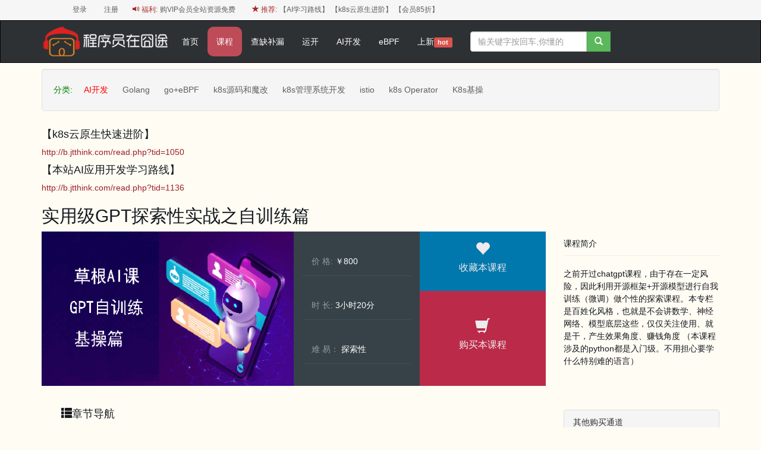

--- FILE ---
content_type: text/html; charset=UTF-8
request_url: https://www.jtthink.com/course/215
body_size: 24786
content:
  	<!DOCTYPE html>
<html lang="zh-CN">
	<head>
		<title>实用级GPT探索性实战之自训练篇 - 程序员在囧途 - jtthink.com</title>
		<meta charset="utf-8"/>
		<meta name="viewport" content="width=device-width,initial-scale=1.0,minimum-scale=1.0,maximum-scale=1.0,user-scalable=no"/>
		 <meta name="author" content="程序员在囧途" />
		 <meta property="qc:admins" content="6100224677624401636375" />
        <meta http-equiv="Content-Security-Policy" content="upgrade-insecure-requests"/>
        <meta name="copyright" content="常州富博数码科技有限公司" />
		<meta http-equiv="X-UA-Compatible" content="IE=edge,chrome=1"/>
		<meta name="viewport" content="width=device-width, initial-scale=1.0"/>
        		<link rel="icon" href="/images/jtthink.ico" type="image/x-icon" />
		 <link href="/css/bootstrap.min.css" rel="stylesheet"  />
		 <link href="/css/default.css" rel="stylesheet" />
	 	 <script src="/js/jq.js"></script>
	 	  <script src="/js/common.js"></script>
	 	 <script src="/js/bootstrap.min.js"></script>
	 	 <style>

	 	 	 .bluebtn{color:#009aff;padding:15px;border: solid 1px #009aff;background: #fff;}
	 	 	 .bluebtn:hover{background: #009aff;color:#fff!important}
   			 .bluebtn:visited{color:#009aff}
   			 .navbar-inverse{background-color: #2d3133 ;border-color: #060210;}
   			 .navbar-inverse .navbar-nav > li > a{color: #fff;transition: all 0.5s ease-in-out 0s;border-radius: 10px;}
   			  .navbar-inverse .navbar-nav > li > a:hover{background-color: #bd4b58;border-radius: 10px;}
   			 .navbar-inverse .navbar-nav > .active > a, .navbar-inverse .navbar-nav > .active > a:hover, .navbar-inverse .navbar-nav > .active > a:focus{background-color: #bd4b58;}
   			 .navbar-text a{color: #fff;}
   			 .navbar-text a:hover{text-decoration: none;}
   			 .list-group-item{word-wrap:break-word;word-wrap:break-all}
   			  .fnav{height:34px;margin: 0;min-height: auto;
   			  background: #f6f6f6 ;border-radius: 0;}
   			   #navtop{margin-top:34px;margin-bottom: 0!important;border-radius: 0;padding-top:10px;padding-bottom:10px;}
   			    #loginlink li {background: #f6f6f6 
   			    border:0;margin-left:10px;color:#fff;padding: 5px;}
   			    #loginlink a{  font-size: 12px;}
   			    .fnav .list-group-item{background-color: #f6f6f6;border:0}
   			    .noul:hover{text-decoration: none;}
   			    .img-responsive, .thumbnail > img, .thumbnail a > img, .carousel-inner > .item > img, .carousel-inner > .item > a > img{margin:0 auto}
	 	 </style>
	 	 
	</head>
	<body>
	 	  <nav class="navbar  fnav navbar-fixed-top   ">
	  	<ul class="list-group list-inline col-md-offset-1  " id="loginlink">
						 
                  	
                  		   						 <link href="/css/colorbox.css" rel="stylesheet" />
		   <script src="/js/colorbox.js"></script>
		   <script>
		   	function showLogin()
		   	{
		   		$.colorbox({href:"/login",iframe:true,width:430,height:470,closeButton:false,title:false,scrolling:false})
		   	}
		   </script>
		   	<li class="list-group-item">	
	   				  <a href="#" onclick="self.location='/nologin?from=%2Fcourse%2F215';return false"  >登录</a>
	   				   </li>  
		   			 	<li class="list-group-item">	
		   			  <a href="/reg" style="padding-left: 5px;">注册</a> 
		   			   </li>
	   								   <li class="list-group-item   g hidden-xs hidden-sm">
			   	<a class="redem noul">
			   		<span class="glyphicon glyphicon-volume-up"></span>
			   		福利:</a>
			   	 <a href="/subject/yearvip">购VIP会员全站资源免费</a> 
			   	 &nbsp;&nbsp; 
			   	 &nbsp;&nbsp; 
			   	<a class="redem noul" ><span class="glyphicon glyphicon-star"></span>
			   	推荐:</a> <a target="_blank" href="http://b.jtthink.com/read.php?tid=1136">【AI学习路线】</a>
                   </a> <a target="_blank" href="http://b.jtthink.com/read.php?tid=1050">【k8s云原生进阶】</a>

                 
			
			   		<a href="http://b.jtthink.com/read.php?tid=403&fid=2">【会员85折】</a>
			   		 </li>	 
			  
						 
					</ul>
	  </nav>
			<nav class="navbar navbar-inverse  " role="navigation"
			 id="navtop">
			 <div class="container">
				<div class="navbar-header ">
					 <button type="button" class="navbar-toggle collapsed" data-toggle="collapse" data-target="#topbar"> <span class="sr-only">切换导航</span><span class="icon-bar"></span><span class="icon-bar"></span><span class="icon-bar"></span></button>
  <a href="https://www.jtthink.com"><img src="/images/logox.png" alt="程序员在囧途" />
	   	     </a>
				</div>
				
				<div class="collapse navbar-collapse" id="topbar">
					<ul class="nav navbar-nav" id="header-nav">
						<li class="active">
							<a href="https://www.jtthink.com">首页</a>
						</li>
						<li>
							<a href="https://www.jtthink.com/course?c=25">课程</a>
						</li>
                        <li>
                            <a href="https://www.jtthink.com/course/148">查缺补漏</a>
                        </li>
						<li>
							<a href="https://www.jtthink.com/course/144">运开</a>
						</li>
						<li>
							<a href="https://www.jtthink.com/course?c=25">AI开发</a>
						</li>
                        <li>
                            <a href="https://www.jtthink.com/course?c=27">eBPF</a>
                        </li>
                        
						 <li>
							<a href="http://b.jtthink.com" target=_blank>上新<span class=" label label-danger">hot</span></a>
						 </li>
						 
					 
					</ul>
					 <div class="navbar-form navbar-left" role="search">
					 	
	   			<div class="form-group visible-lg-inline-block">	
	   				
		   			<div class="input-group">
		   				<input type="text" id="topsearch" class="form-control" placeholder="输关键字按回车,你懂的"  />
		   				<div class="input-group-btn">
		   					<button id="cmdSearch" class="btn btn-success" style="border-radius: 0;"><span class="glyphicon glyphicon-search"></span></button>
		   				</div>
		   				<script>
		   					$(function(){
		   						$("#cmdSearch").click(function(){
		   							if(trim($("#topsearch").val())!="")
		   							{
		   								self.location='/search/'+encodeURIComponent(trim($("#topsearch").val()));
		   							}
		   						})
		   						$("#topsearch").keydown(function(e){
		   							if(e.keyCode==13 && trim($(this).val())!="")
		   							{
		   								self.location='/search/'+encodeURIComponent(trim($(this).val()));
		   							}
		   							
		   						})
		   					})
		   				</script>
		   			</div>	
	   			</div>
	   			
	   		</div>
	   		
	   		 
					
				</div>
				</div>
			</nav>
		 
   	
   <style>
 .course{color:#60686B}
 .course .coursetitle{font-size:18px;border:0;text-indent: 1em}
 .course .cptitle{text-indent: 0;color: #000;}
  .course .courseintr{font-size:14px;border:0;text-indent: 2em;}
 .course a:hover{color: #BE3948;}
 .courseInfo{background: #364247;height:260px}
 .courseInfo li{background: #364247;border:0;line-height:70px;height:70px;
 border-bottom: 1px solid #414f55;margin-top:5px}
 .courseInfo li span{color:#909b9e}
  .courseInfo li em{color:#ffffff;font-style: normal;}
 .courseimg{padding:0}
 .courseimg img{width:100%;height:260px}
 .courseState{height:100px;line-height: 100px;text-align: center;
 background: #bb2a49;padding-top:10px;color:#909b9e}
  .courseState:hover{background: #c03f5b}
 .courseState .glyphicon{font-size:25px;color:#efeaeb}
  .courseState .glyphicon:hover{cursor: pointer;color:#fff}
  .courseState em{font-style: normal;font-size:16px;color:#efeaeb} 
  .courseState2{height:160px;line-height: 160px;}
  .courseState3{height:260px;line-height:260px}
  .courseintr a{text-indent: 0;}
  .free{color:limegreen!important;font-size:18px}
  #cplist{margin-bottom: 10px;padding:20px;padding-top:0;}
  #cplist span{display: inline-block;margin-left: 10px ;line-height: 16pt;margin-top: 10px;}
  #cplist span a{color:#fff;font-size:12px}
 .howlink{color:darkred!important;font-size:14px}
 .cclass a{display: inline-block; margin-left:10px;text-align: center;padding:5px}
 .cclass .active{background: brown;color:#fff!important;border-radius: 5px;}
</style>
<script>
		$(function(){
			setHeader(1)
		})
	
	var cplist=[];//章节列表
</script>
<div class="h50"></div>
  <div class="container">
      <div class="page-header text-left cclass well">
          <em class="greenem">分类:</em>
        <a href="/course?c=25" style="color: red">AI开发</a>
        <a href="/course?c=17" >Golang</a>
        <a href="/course?c=27">go+eBPF</a>
          <a href="/course?c=24">k8s源码和魔改</a>
          <a href="/course?c=23">k8s管理系统开发</a>
         <a href="/course?c=21" >istio</a>
          <a href="/course?c=22">k8s Operator</a>
         <a href="/course?c=9">K8s基操</a>
         
     
     
     


      </div>
  	<div class="row">
  			<div class="col-md-12">
  		 
  			<h4>【k8s云原生快速进阶】</h4>
                <p><a target="_blank" href="http://b.jtthink.com/read.php?tid=1050" style="color: #9b2124">http://b.jtthink.com/read.php?tid=1050</a></p>
                <h4>【本站AI应用开发学习路线】</h4>
                <p><a target="_blank" href="http://b.jtthink.com/read.php?tid=1136" style="color: #9b2124">http://b.jtthink.com/read.php?tid=1136</a></p>
  				 <h2>  
	  	 	 实用级GPT探索性实战之自训练篇</h2>
  			</div>
  	 </div>
	 <div class="row">
	  	<div class="col-md-9">
			<div class="col-md-6 courseimg" >
		  				<img   src=" /images/2023/mygpt.png" alt="实用级GPT探索性实战之自训练篇" />
			  		</div>
			  		<div class="col-md-3 courseInfo"  >
			  			 <ul class="list-group "  >
			  			 	<li class="list-group-item">
			  			 		<span>价 格:</span> <em>￥800</em>
			  			 		
			  			 	</li>
			  			 	<li class="list-group-item">
			  			 		<span>时  长:</span> <em>3小时20分</em>
			  			 	</li>
			  			 	<li class="list-group-item">
			  			 		 <span>难  易：</span> <em>探索性 </em>
			  			 	</li>
			  			 </ul>
			  		</div>
			  		 			  		<div class="col-md-3 courseState" style="background: #0078ad ;" 
			  		onclick="setFav(215,false,this,0);return false;" >
			  		  <span class="glyphicon glyphicon-heart"><br/><em>收藏本课程</em></span>
			  	   </div>
			  	   			  	   
			  	                           			  	        <div class="col-md-3  courseState courseState2"
			  		    onclick="buyCourse(215);return false;" >
			  		    <span class="glyphicon glyphicon-shopping-cart"><br/><em>购买本课程</em></span>
			  		    </div>
                       			  		 	 
			</div>
	 <div class="col-md-3 white"  style="height:260px">
	 	
	 	
	  	 <div class="page-header"><span class="font16">课程简介</span></div>
	  	 
		    <div class="caption">
		    	之前开过chatgpt课程，由于存在一定风险，因此利用开源框架+开源模型进行自我训练（微调）做个性的探索课程。本专栏是百姓化风格，也就是不会讲数学、神经网络、模型底层这些，仅仅关注使用、就是干，产生效果角度、赚钱角度 （本课程涉及的python都是入门级。不用担心要学什么特别难的语言）		    </div>
	  	 
	   </div>
	  	</div>
	 
	  <style>
	   .fm2{padding:10px;margin:5px auto;background: #efefef;line-height: 21pt;}
	  </style>
	    <div class="row" style="margin-top: 20px;">
	  <div class="col-md-9    ">
	   <div class="table white " style="padding:5px">
	   	
	   		   	
	   	
	   	
	   	<div class="row clearfix" style="margin: 0;">
	   		
	    
	 
	  	<div class="page-header" id="cpnav" style="text-indent: 1em;"><h4><span class="glyphicon glyphicon-th-list"></span>章节导航</h4></div>
            <div class="page-header">
                                                                                                              </div>
	  	<div class="row white" id="cplist">
	  		
	  	</div>
	  	<div class="page-header" style="text-indent: 1em;"><h4><span class="glyphicon glyphicon-th-list"></span>课程大纲</h4></div>
	  	<nav>
		  <ul class="pagination">
		    		  </ul>
		</nav>	 
			  <ul class="list-group course">
		  			  		  <li class="list-group-item coursetitle cptitle"> 
		  		  	<span class="glyphicon glyphicon-file"></span>第一章:环境和基操学习		  		  		<a name="第一章:环境和基操学习"></a>
		  		  		<script>
		  		  			cplist.push('第一章:环境和基操学习');
		  		  		</script>
		  		  </li>
		  		  		  			  	
		   <li class="list-group-item coursetitle white"> 
		   			 
		   	 		   	 	 <a name="4746"></a>
		   	 	  	 <a href="https://www.jtthink.com/course/play/4746">第1讲:开张课、课程内容、GPT学习路线</a>
		   	 <span class="label label-danger">试听</span>
		   	 		   	 		   	 </li>
		   <li class="list-group-item courseintr white">
		   
		    <p>老套弄的开张课，我们讲下课程内容和以及要怎么干，干什么</p>
		    		    </li>
		 
		</ul>
			  		  <ul class="list-group course">
		  			  	
		   <li class="list-group-item coursetitle white"> 
		   			 
		   	 		   	 					  
				   <a href="https://www.jtthink.com/course/play/4747">第2讲:使用Google colab算力的基操</a>
				 	 <a name="4747"></a>
				
						   	 	
		   	 		   	 		   	 </li>
		   <li class="list-group-item courseintr white">
		   
		    <p>如果你很有钱，有自己的GPU显卡，那么本课时可以跳过。</p>
		    		    </li>
		 
		</ul>
			  		  <ul class="list-group course">
		  			  	
		   <li class="list-group-item coursetitle white"> 
		   			 
		   	 		   	 					  
				   <a href="https://www.jtthink.com/course/play/4748">第3讲:了解Huggingface Transformers、提取文字摘要模型测试</a>
				 	 <a name="4748"></a>
				
						   	 	
		   	 		   	 		   	 </li>
		   <li class="list-group-item courseintr white">
		   
		    <p>今天我们开始进入主题，先从最基本的基础模型开始</p>
		    		    </li>
		 
		</ul>
			  		  <ul class="list-group course">
		  			  	
		   <li class="list-group-item coursetitle white"> 
		   			 
		   	 		   	 					  
				   <a href="https://www.jtthink.com/course/play/4765">第4讲:练习：使用中英文翻译模型、两种代码写法</a>
				 	 <a name="4765"></a>
				
						   	 	
		   	 		   	 		   	 </li>
		   <li class="list-group-item courseintr white">
		   
		    <p>一边练习一边学习。今天的例子是中英文翻译模型的使用</p>
		    		    </li>
		 
		</ul>
			  		  <ul class="list-group course">
		  			  	
		   <li class="list-group-item coursetitle white"> 
		   			 
		   	 		   	 					  
				   <a href="https://www.jtthink.com/course/play/4766">第5讲:练习：使用本地模型文件的基操</a>
				 	 <a name="4766"></a>
				
						   	 	
		   	 		   	 		   	 </li>
		   <li class="list-group-item courseintr white">
		   
		    <p>今天是个练习课，使用本地模型文件的基操</p>
		    		    </li>
		 
		</ul>
			  		  <ul class="list-group course">
		  			  	
		   <li class="list-group-item coursetitle white"> 
		   			 
		   	 		   	 					  
				   <a href="https://www.jtthink.com/course/play/4794">第6讲:GPT-2 模型平民化理解和其杜撰能力</a>
				 	 <a name="4794"></a>
				
						   	 	
		   	 		   	 		   	 </li>
		   <li class="list-group-item courseintr white">
		   
		    <p>为了方便理解，我们先从GPT2开始。注意，只调包，不解释底层</p>
		    		    </li>
		 
		</ul>
			  		  <ul class="list-group course">
		  			  	
		   <li class="list-group-item coursetitle white"> 
		   			 
		   	 		   	 					  
				   <a href="https://www.jtthink.com/course/play/4795">第7讲:使用付费算力平台基操、ChatGLM-6B入门使用</a>
				 	 <a name="4795"></a>
				
						   	 	
		   	 		   	 		   	 </li>
		   <li class="list-group-item courseintr white">
		   
		    <p>因为后面我们的 AI金融版课程即将开更，所以本课时做个介绍。后面我们需要自己来微调</p>
		    		    </li>
		 
		</ul>
			  		  <ul class="list-group course">
		  			  	
		   <li class="list-group-item coursetitle white"> 
		   			 
		   	 		   	 					  
				   <a href="https://www.jtthink.com/course/play/4838">第8讲:ChatGLM-6B学习(2) 加载本地模型、更换配置</a>
				 	 <a name="4838"></a>
				
						   	 	
		   	 		   	 		   	 </li>
		   <li class="list-group-item courseintr white">
		   
		    <p>今天讲下加载本地模型（防止网速慢）的手法</p>
		    		    </li>
		 
		</ul>
			  		  <ul class="list-group course">
		  			  	
		   <li class="list-group-item coursetitle white"> 
		   			 
		   	 		   	 					  
				   <a href="https://www.jtthink.com/course/play/4853">第9讲:ChatGLM-6B学习(3) 快速微调入门</a>
				 	 <a name="4853"></a>
				
						   	 	
		   	 		   	 		   	 </li>
		   <li class="list-group-item courseintr white">
		   
		    <p>今天讲解最基本的微调方式.</p>
		    		    </li>
		 
		</ul>
			  		  <ul class="list-group course">
		  			  	
		   <li class="list-group-item coursetitle white"> 
		   			 
		   	 		   	 					  
				   <a href="https://www.jtthink.com/course/play/4854">第10讲:ChatGLM-6B学习(4) 快速部署langchain-ChatGLM、可视化</a>
				 	 <a name="4854"></a>
				
						   	 	
		   	 		   	 		   	 </li>
		   <li class="list-group-item courseintr white">
		   
		    <p>快速部署langchain-chatglm。构建自己的类GPT系统</p>
		    		    </li>
		 
		</ul>
			  		  <ul class="list-group course">
		  			  	
		   <li class="list-group-item coursetitle white"> 
		   			 
		   	 		   	 					  
				   <a href="https://www.jtthink.com/course/play/4861">第11讲:ChatGLM-6B学习(5)  langchain-ChatGLM支持微调数据的输出</a>
				 	 <a name="4861"></a>
				
						   	 	
		   	 		   	 		   	 </li>
		   <li class="list-group-item courseintr white">
		   
		    <p>上节课我们是无脑加载，之前我们做了微调后，如何把微调数据加载呢？</p>
		    		    </li>
		 
		</ul>
			  		  <ul class="list-group course">
		  			  	
		   <li class="list-group-item coursetitle white"> 
		   			 
		   	 		   	 					  
				   <a href="https://www.jtthink.com/course/play/4872">第12讲:ChatGLM2-6B(第二代)结合langchain快速部署</a>
				 	 <a name="4872"></a>
				
						   	 	
		   	 		   	 		   	 </li>
		   <li class="list-group-item courseintr white">
		   
		    <p>有了之前我们部署的经验，今天我们来说下第二代ChatGLM 6B的部署。这也是中小公司性价比比较高的模型</p>
		    		    </li>
		 
		</ul>
			  		  <ul class="list-group course">
		  			  	
		   <li class="list-group-item coursetitle white"> 
		   			 
		   	 		   	 					  
				   <a href="https://www.jtthink.com/course/play/4893">第13讲:以api的方式启动ChatGLM2-6B-langchain、golang调用</a>
				 	 <a name="4893"></a>
				
						   	 	
		   	 		   	 		   	 </li>
		   <li class="list-group-item courseintr white">
		   
		    <p>前面课时是webui，这节课说下API模式，并且使用golang调用。本课时为AI金融版课程服务</p>
		    		    </li>
		 
		</ul>
			  		  <ul class="list-group course">
		  			  	
		   <li class="list-group-item coursetitle white"> 
		   			   		 本课程每周更新1课时  
					   	 </li>
		   <li class="list-group-item courseintr white">
		   
		    <p></p>
		    		    </li>
		 
		</ul>
			  		<nav>
		  <ul class="pagination">
		    		  </ul>
		</nav>
		 </div>
		 </div>
	  </div>
	   <script>
	   	 $(function(){
	   	 	$(".lock").click(function(){
	   	 		 
	   	 		showMsg("提醒",'该课时还未解锁,您需要完成上一节课的作业并通过讲师团审核!'
	   	 		+'或直接<a class="btn btn-danger whitefont" href="/cwtobuy/215">购买本课程</a>')
	   	 		return false;
	   	 	})
	   	 })
	   	
	   </script>
	   
	   <style>
	   	.ques{color:#0078ad}
	   </style>
	  <div class="col-md-3 white">
	  	<div class="panel panel-default" style="margin-top:20px;">
	  			<div class="panel-heading"><span class="font16">其他购买通道</span></div>
	  			<div class="panel-body">
	  				 	<p style="margin-top:20px;" class="text-center">
	  		<a href="/my?t=mymember" class="btn btn-danger whitefont">升级年费会员全站课程免费看</a>
	  	</p>
	  			</div>
	  		</div>
	  	<div class="panel panel-default" style="margin-top:20px;">
					<div class="panel-heading"><span class="font16">常见问题</span></div>
				<div class="panel-body">
					<p class="ques redem">问:为什么有的课程会涨价?<label class="label label-danger">热</label></p>
				    <p class="grayem">答:课程刚开始更新时是比较便宜的，随着课时的增多会逐步涨到原价</p>
					<p class="ques">问:课程价格是每节课都要这么多钱?</p>
				    <p class="grayem">答:课程价格是指该课程下面所有课时的总价,</p>
				    
				    <p class="ques">问:为啥有课程最后显示课时正在更新?</p>
				    <p class="grayem">答:说明我们的讲师还在录制中</p>
				    
				    <p class="ques">问:购买课程后能看多久?</p>
				    <p class="grayem">答:终身在线观看</p>
				</div>
			</div>

 <div class="panel panel-default" style="margin-top:20px;">
					<div class="panel-heading"><span class="font16">QQ群咨询</span></div>
				<div class="panel-body">
				    <p>课程咨询群1:<em class="redem"><a target="_blank" href="http://shang.qq.com/wpa/qunwpa?idkey=570360e0aa670dc0dc6a614b8a4cfdd0ea19d8402f3b48e5b4b3fe6982c497df"><img border="0" src="http://pub.idqqimg.com/wpa/images/group.png" alt="程序员在囧途教育主群" title="程序员在囧途教育主群"></a></em></p>
					<p>课程咨询群2:<em class="redem"><a target="_blank" href="https://qm.qq.com/cgi-bin/qm/qr?k=80yUAM21nPo_byczQnC1VaeGbKq5NzWI&jump_from=webapi"><img border="0" src="//pub.idqqimg.com/wpa/images/group.png" alt="程序员在囧途教育售前" title="程序员在囧途教育售前"></a></em></p>
                    <p>课程咨询群3: <a target="_blank" href="https://qm.qq.com/cgi-bin/qm/qr?k=CnIyz0aqy-SO3JfNf8ntGi2-uAyMXa5k&jump_from=webapi"><img border="0" src="//pub.idqqimg.com/wpa/images/group.png" alt="程序员在囧途咨询群2" title="程序员在囧途咨询群2"></a></p>

				</div>
			</div>

		 
		 
			 
	  	</div>
	  
	  
	  </div>
  </div>
</div>  
<script>
	if(cplist.length>0)
	{
		for(var i=0;i<cplist.length;i++)
		{
			$("#cplist").append("<span class='label label-success'><a href='#"
			+cplist[i]+"'>"+cplist[i]+"</a></span>")
		}
	}
	else
	{
		$("#cplist").remove();
		$("#cpnav").remove();
	}
	
	 
</script>  <div class="modal fade" id="myalert" role="dialog" aria-labelledby="myModalLabel" aria-hidden="true">
				<div class="modal-dialog">
					<div class="modal-content">
						<div class="modal-header">
							 <button type="button" class="close" data-dismiss="modal" aria-hidden="true">×</button>
							<h4 class="modal-title myalert-title">
								 
							</h4>
						</div>
						<div class="modal-body myalert-body">
						 
						</div>
						<div class="modal-footer">
							<button type="button"  data-loading-text="正在提交"   class="btn btn-info alertbtn1" >继续</button>  
							<button type="button" class="btn btn-default" data-dismiss="modal" onclick="$('.resetbtn').button('reset')">关闭</button> 
							 
						</div>
					</div>
					
				</div>
				
			</div>
  	
 	<style>
 		.panel-footer{background: #48525e;color:#fff}
 		.panel-footer a{color:#fff}
 	</style>
   <footer class="panel-footer white" style="clear:both">
	  <div class="container" style="text-align: center;">
	  	
	  	<ul class="list-inline text-muted ">
	  		<li>
	  			<a href="/" target="_blank">首页</a>
	  		</li>
	  		<li>
	  			<a href="/2015/08/17/aboutjt.htm" >关于我们</a>
	  		</li>
	  		<li>
	  			<a href="/2015/08/14/tellus.htm">联系我们</a>
	  		</li>
	  		<li>
	  			<a href="#" >招聘信息</a>
	  		</li>
	  	
	  	</ul>

	    <p> 常州富博数码科技有限公司 <a href='https://beian.miit.gov.cn/' target="_blank">苏ICP备14027568号-1</a> </p>
	    <p>©jtthink.com Inc. All Rights Reserved</p>
	    

  		</div>
</footer>
	
	<script src="/mute"></script>
</body>

</html>

--- FILE ---
content_type: text/css
request_url: https://www.jtthink.com/css/default.css
body_size: 1222
content:
.img_dfwidth {width: 100%;}
		  @media(max-width:770px ) {
		 	.img_dfwidth {height: 160px;}
		 }
		 .navbar-inverse .navbar-brand{
		 	color: #fff;
		 }
		 .outbox{
		 	margin-top: 30px;
		 	min-height: 428px;
		 }
		 body{background: none repeat scroll 0% 0% #fffcf4;
		 font: 14px/1.5 "Microsoft Yahei","Hiragino Sans GB",Helvetica,"Helvetica Neue","微软雅黑",Tahoma,Arial,sans-serif;
color: #14191E;}
		 .white{1background:#fff;background: #fffcf4;}
		 .whitefont{color:#fff!important}
		 .linkfont{color:#D2D2D2!important}
		 .redem{color:brown;font-style: normal;}
a:link, a:visited {color: #5E5E5E}
		.greenem{color:green!important;font-style: normal;}
		.blank{border:solid 1px red}
.page-header{margin-top: 10px;}
.black{background:#222}

  .mymenu   li{font-size: 12pt;color: #000;color: #666;text-align: left;text-indent:3em}
  .indent2{text-indent: 2em;}
   
.grayem{color:gray;font-style: normal;}
/*字体*/
.f16{font-size:16px}
.f18{font-size:18px}
.bold{font-weight:bold}
.f20{font-size:20px}
.f22{font-size:22px}
.f24{font-size:24px}


/**/
.prodimg{width:95%;}
.proddetail li{border:0}
.cartcount{color:#f40;font-style:normal;font-size:18px;font-weight:bold}


--- FILE ---
content_type: text/javascript
request_url: https://www.jtthink.com/js/common.js
body_size: 4474
content:
function myValidate()
{
	var result=true;
	$(".mustValue").each(function(){
		if(trim($(this).val())=="")
		{
			result=false;
			$(this).addClass("redborder");
		}
	})
	return result;
}
function isID(str)
{
	str=trim(str);
	if(/^\d+$/.test(str) && parseInt(str)>0) return true;
	return false;
}

function setHeader(index)
{
	$("#header-nav li").removeClass("active")
	$("#header-nav li").eq(index).addClass("active");
}
function trim(str)
{
	return str.replace(/^\s*|\s*$/g,"");
}
function post(url,p,callbak)
{
	$.post(url,p,callbak);
}
function showMsg(title,msg,url)
{
		$("#myalert .myalert-title").html(title);
		$("#myalert .myalert-body").html(msg);
		if(!url || trim(url)=="")
		{
			$("#myalert .alertbtn1").css("display","none");
		}
	$("#myalert").modal('show');
}
function showMsgFunc(title,msg,func)
{
	$("#myalert .alertbtn1").css("display","inline-block");
		$("#myalert .myalert-title").html(title);
		$("#myalert .myalert-body").html(msg);
		 $("#myalert .alertbtn1").click(func);
	$("#myalert").modal('show');
}
function needLogin()
{
	self.location="/nologin?from="+encodeURIComponent(self.location.toString());
}
function postValidate()
{
	$(".mustValue").blur(function(){
		$(this).removeClass("blank")
	})
	$("form").submit(function(){
		var canSubmit=true;
		 $(this).find(".mustValue").each(function(){
		 	
		 	if(trim($(this).val())=="")
		 	{
		 	 
		 		$(this).addClass("blank");
		 		canSubmit=false;
		 	}
		  
		 })
		 if(canSubmit)
		 { 
		 	 $("form .submitBtn").attr("disabled",true);
		 	 $("form .submitBtn").html("正在提交...");
		 	
		 }
		 return canSubmit;
	});
 
}
function getCDP(cid)
{
	$.post("/course/dp",{"cid":cid},function(t){
 		if(t!=null || trim(t)!="")
 		{
 			showMsg("直播课程密码",t,"");
 		}
	})
}
function buyCourse(cid)
{
 
	$.post("/course/buycourse",{"cid":cid,"t":1},function(t){
		if(t!=null && trim(t)=="1")
			self.location="/cart";
		else if(trim(t)=="0") needLogin();
		else if(trim(t)=="2") showMsg("温馨提示","您已经购买过该课程了哦~~","");
		
		
	})
}
function setFav(cid,isrem,obj,mainid)//取关或者收藏
{
	 
	if(isrem)
	{
		if(!confirm("确实要取消对本课程的关注吗？")) return ;
	}
	var rem=isrem==true?1:0;
	$.post("/course/setfav",{"cid":cid,"isrem":rem,"mainid":mainid},function(t){
	 
		if(t!=null && trim(t)=="1")
		{
			if(isrem){ $(obj).parent().parent().remove()}
			else alert("收藏成功");
		}
		else if(trim(t)=="0")
		{
			needLogin();
		}
		 
		 
		
	})
}
function login(uname,upass,valicode)
{
	 
	
	$.post("/loginpost",{"user_email":uname
	,"user_pass":upass,"valicode":valicode},function(result){
		 
		 if(result!=null && trim(result)=="1")
		 {
		 	 self.top.location.reload();
		 }
		 else
		 {
		 	alert(result);
		 	//$("img[src='/validatecode']").attr("src",'/validatecode?r='+Math.random());
		 	$("#valicode").val("");
		 	$("#vlidateimg").attr("src",'/validatecode?r='+Math.random());
		 }
	})
}
	
 
function cnValidate()
{
	jQuery.validator.addMethod("userName", function(value, element) {       
         return this.optional(element) || (/^\w{4,16}$/.test(value));       
    }, "用户名匹配规则"); 
	var cnmsg = {  
				userName:"用户名必须是4-16位字母、数字或下划线",
			    required: "必填",   
			    remote: "请修正该字段",   
			    email: "Email格式不正确",   
			    url: "请输入合法的网址",  
			    date: "请输入合法的日期",   
			    dateISO: "请输入合法的日期 (ISO).",  
			    number: "请输入合法的数字",   
			    digits: "只能输入整数",   
			    creditcard: "请输入合法的信用卡号",   
			    equalTo: "请再次输入相同的值",   
			    accept: "请输入拥有合法后缀名的字符串",   
			    maxlength: jQuery.format("最大{0} 个字符"),   
			    minlength: jQuery.format("至少 {0} 个字符"),   
			    rangelength: jQuery.format("请输入一个长度介于 {0} 和 {1} 之间的字符串"),   
			    range: jQuery.format("请输入一个介于 {0} 和 {1} 之间的值"),   
			    max: jQuery.format("请输入一个最大为 {0} 的值"),  
			    min: jQuery.format("请输入一个最小为 {0} 的值")
			};
			jQuery.extend(jQuery.validator.messages, cnmsg);
			
}

$(document).ready(function(){
	postValidate();
})
